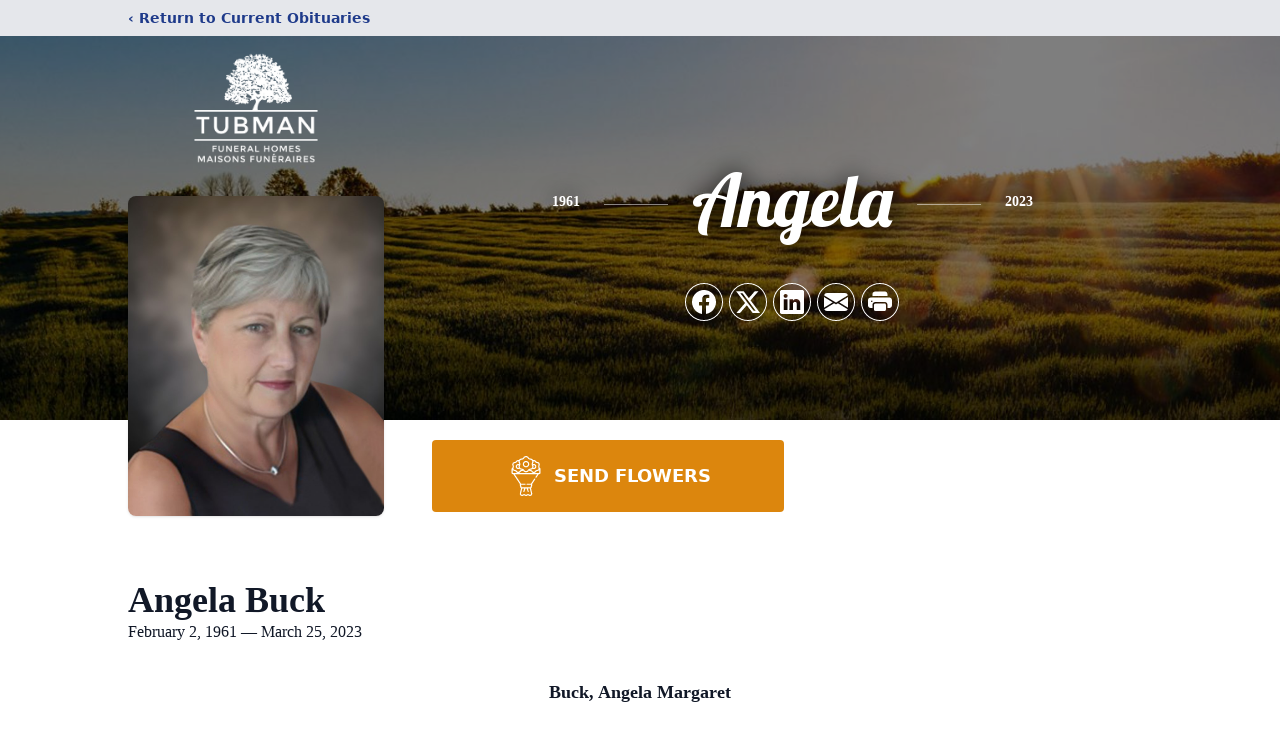

--- FILE ---
content_type: text/html; charset=utf-8
request_url: https://www.google.com/recaptcha/enterprise/anchor?ar=1&k=6Lc9DbMmAAAAAFEz_81yRrXXx_4xV28NqMOmIOkd&co=aHR0cHM6Ly93d3cudHVibWFuZnVuZXJhbGhvbWVzLmNvbTo0NDM.&hl=en&type=image&v=PoyoqOPhxBO7pBk68S4YbpHZ&theme=light&size=invisible&badge=bottomright&anchor-ms=20000&execute-ms=30000&cb=hvpj0gkooi6o
body_size: 48576
content:
<!DOCTYPE HTML><html dir="ltr" lang="en"><head><meta http-equiv="Content-Type" content="text/html; charset=UTF-8">
<meta http-equiv="X-UA-Compatible" content="IE=edge">
<title>reCAPTCHA</title>
<style type="text/css">
/* cyrillic-ext */
@font-face {
  font-family: 'Roboto';
  font-style: normal;
  font-weight: 400;
  font-stretch: 100%;
  src: url(//fonts.gstatic.com/s/roboto/v48/KFO7CnqEu92Fr1ME7kSn66aGLdTylUAMa3GUBHMdazTgWw.woff2) format('woff2');
  unicode-range: U+0460-052F, U+1C80-1C8A, U+20B4, U+2DE0-2DFF, U+A640-A69F, U+FE2E-FE2F;
}
/* cyrillic */
@font-face {
  font-family: 'Roboto';
  font-style: normal;
  font-weight: 400;
  font-stretch: 100%;
  src: url(//fonts.gstatic.com/s/roboto/v48/KFO7CnqEu92Fr1ME7kSn66aGLdTylUAMa3iUBHMdazTgWw.woff2) format('woff2');
  unicode-range: U+0301, U+0400-045F, U+0490-0491, U+04B0-04B1, U+2116;
}
/* greek-ext */
@font-face {
  font-family: 'Roboto';
  font-style: normal;
  font-weight: 400;
  font-stretch: 100%;
  src: url(//fonts.gstatic.com/s/roboto/v48/KFO7CnqEu92Fr1ME7kSn66aGLdTylUAMa3CUBHMdazTgWw.woff2) format('woff2');
  unicode-range: U+1F00-1FFF;
}
/* greek */
@font-face {
  font-family: 'Roboto';
  font-style: normal;
  font-weight: 400;
  font-stretch: 100%;
  src: url(//fonts.gstatic.com/s/roboto/v48/KFO7CnqEu92Fr1ME7kSn66aGLdTylUAMa3-UBHMdazTgWw.woff2) format('woff2');
  unicode-range: U+0370-0377, U+037A-037F, U+0384-038A, U+038C, U+038E-03A1, U+03A3-03FF;
}
/* math */
@font-face {
  font-family: 'Roboto';
  font-style: normal;
  font-weight: 400;
  font-stretch: 100%;
  src: url(//fonts.gstatic.com/s/roboto/v48/KFO7CnqEu92Fr1ME7kSn66aGLdTylUAMawCUBHMdazTgWw.woff2) format('woff2');
  unicode-range: U+0302-0303, U+0305, U+0307-0308, U+0310, U+0312, U+0315, U+031A, U+0326-0327, U+032C, U+032F-0330, U+0332-0333, U+0338, U+033A, U+0346, U+034D, U+0391-03A1, U+03A3-03A9, U+03B1-03C9, U+03D1, U+03D5-03D6, U+03F0-03F1, U+03F4-03F5, U+2016-2017, U+2034-2038, U+203C, U+2040, U+2043, U+2047, U+2050, U+2057, U+205F, U+2070-2071, U+2074-208E, U+2090-209C, U+20D0-20DC, U+20E1, U+20E5-20EF, U+2100-2112, U+2114-2115, U+2117-2121, U+2123-214F, U+2190, U+2192, U+2194-21AE, U+21B0-21E5, U+21F1-21F2, U+21F4-2211, U+2213-2214, U+2216-22FF, U+2308-230B, U+2310, U+2319, U+231C-2321, U+2336-237A, U+237C, U+2395, U+239B-23B7, U+23D0, U+23DC-23E1, U+2474-2475, U+25AF, U+25B3, U+25B7, U+25BD, U+25C1, U+25CA, U+25CC, U+25FB, U+266D-266F, U+27C0-27FF, U+2900-2AFF, U+2B0E-2B11, U+2B30-2B4C, U+2BFE, U+3030, U+FF5B, U+FF5D, U+1D400-1D7FF, U+1EE00-1EEFF;
}
/* symbols */
@font-face {
  font-family: 'Roboto';
  font-style: normal;
  font-weight: 400;
  font-stretch: 100%;
  src: url(//fonts.gstatic.com/s/roboto/v48/KFO7CnqEu92Fr1ME7kSn66aGLdTylUAMaxKUBHMdazTgWw.woff2) format('woff2');
  unicode-range: U+0001-000C, U+000E-001F, U+007F-009F, U+20DD-20E0, U+20E2-20E4, U+2150-218F, U+2190, U+2192, U+2194-2199, U+21AF, U+21E6-21F0, U+21F3, U+2218-2219, U+2299, U+22C4-22C6, U+2300-243F, U+2440-244A, U+2460-24FF, U+25A0-27BF, U+2800-28FF, U+2921-2922, U+2981, U+29BF, U+29EB, U+2B00-2BFF, U+4DC0-4DFF, U+FFF9-FFFB, U+10140-1018E, U+10190-1019C, U+101A0, U+101D0-101FD, U+102E0-102FB, U+10E60-10E7E, U+1D2C0-1D2D3, U+1D2E0-1D37F, U+1F000-1F0FF, U+1F100-1F1AD, U+1F1E6-1F1FF, U+1F30D-1F30F, U+1F315, U+1F31C, U+1F31E, U+1F320-1F32C, U+1F336, U+1F378, U+1F37D, U+1F382, U+1F393-1F39F, U+1F3A7-1F3A8, U+1F3AC-1F3AF, U+1F3C2, U+1F3C4-1F3C6, U+1F3CA-1F3CE, U+1F3D4-1F3E0, U+1F3ED, U+1F3F1-1F3F3, U+1F3F5-1F3F7, U+1F408, U+1F415, U+1F41F, U+1F426, U+1F43F, U+1F441-1F442, U+1F444, U+1F446-1F449, U+1F44C-1F44E, U+1F453, U+1F46A, U+1F47D, U+1F4A3, U+1F4B0, U+1F4B3, U+1F4B9, U+1F4BB, U+1F4BF, U+1F4C8-1F4CB, U+1F4D6, U+1F4DA, U+1F4DF, U+1F4E3-1F4E6, U+1F4EA-1F4ED, U+1F4F7, U+1F4F9-1F4FB, U+1F4FD-1F4FE, U+1F503, U+1F507-1F50B, U+1F50D, U+1F512-1F513, U+1F53E-1F54A, U+1F54F-1F5FA, U+1F610, U+1F650-1F67F, U+1F687, U+1F68D, U+1F691, U+1F694, U+1F698, U+1F6AD, U+1F6B2, U+1F6B9-1F6BA, U+1F6BC, U+1F6C6-1F6CF, U+1F6D3-1F6D7, U+1F6E0-1F6EA, U+1F6F0-1F6F3, U+1F6F7-1F6FC, U+1F700-1F7FF, U+1F800-1F80B, U+1F810-1F847, U+1F850-1F859, U+1F860-1F887, U+1F890-1F8AD, U+1F8B0-1F8BB, U+1F8C0-1F8C1, U+1F900-1F90B, U+1F93B, U+1F946, U+1F984, U+1F996, U+1F9E9, U+1FA00-1FA6F, U+1FA70-1FA7C, U+1FA80-1FA89, U+1FA8F-1FAC6, U+1FACE-1FADC, U+1FADF-1FAE9, U+1FAF0-1FAF8, U+1FB00-1FBFF;
}
/* vietnamese */
@font-face {
  font-family: 'Roboto';
  font-style: normal;
  font-weight: 400;
  font-stretch: 100%;
  src: url(//fonts.gstatic.com/s/roboto/v48/KFO7CnqEu92Fr1ME7kSn66aGLdTylUAMa3OUBHMdazTgWw.woff2) format('woff2');
  unicode-range: U+0102-0103, U+0110-0111, U+0128-0129, U+0168-0169, U+01A0-01A1, U+01AF-01B0, U+0300-0301, U+0303-0304, U+0308-0309, U+0323, U+0329, U+1EA0-1EF9, U+20AB;
}
/* latin-ext */
@font-face {
  font-family: 'Roboto';
  font-style: normal;
  font-weight: 400;
  font-stretch: 100%;
  src: url(//fonts.gstatic.com/s/roboto/v48/KFO7CnqEu92Fr1ME7kSn66aGLdTylUAMa3KUBHMdazTgWw.woff2) format('woff2');
  unicode-range: U+0100-02BA, U+02BD-02C5, U+02C7-02CC, U+02CE-02D7, U+02DD-02FF, U+0304, U+0308, U+0329, U+1D00-1DBF, U+1E00-1E9F, U+1EF2-1EFF, U+2020, U+20A0-20AB, U+20AD-20C0, U+2113, U+2C60-2C7F, U+A720-A7FF;
}
/* latin */
@font-face {
  font-family: 'Roboto';
  font-style: normal;
  font-weight: 400;
  font-stretch: 100%;
  src: url(//fonts.gstatic.com/s/roboto/v48/KFO7CnqEu92Fr1ME7kSn66aGLdTylUAMa3yUBHMdazQ.woff2) format('woff2');
  unicode-range: U+0000-00FF, U+0131, U+0152-0153, U+02BB-02BC, U+02C6, U+02DA, U+02DC, U+0304, U+0308, U+0329, U+2000-206F, U+20AC, U+2122, U+2191, U+2193, U+2212, U+2215, U+FEFF, U+FFFD;
}
/* cyrillic-ext */
@font-face {
  font-family: 'Roboto';
  font-style: normal;
  font-weight: 500;
  font-stretch: 100%;
  src: url(//fonts.gstatic.com/s/roboto/v48/KFO7CnqEu92Fr1ME7kSn66aGLdTylUAMa3GUBHMdazTgWw.woff2) format('woff2');
  unicode-range: U+0460-052F, U+1C80-1C8A, U+20B4, U+2DE0-2DFF, U+A640-A69F, U+FE2E-FE2F;
}
/* cyrillic */
@font-face {
  font-family: 'Roboto';
  font-style: normal;
  font-weight: 500;
  font-stretch: 100%;
  src: url(//fonts.gstatic.com/s/roboto/v48/KFO7CnqEu92Fr1ME7kSn66aGLdTylUAMa3iUBHMdazTgWw.woff2) format('woff2');
  unicode-range: U+0301, U+0400-045F, U+0490-0491, U+04B0-04B1, U+2116;
}
/* greek-ext */
@font-face {
  font-family: 'Roboto';
  font-style: normal;
  font-weight: 500;
  font-stretch: 100%;
  src: url(//fonts.gstatic.com/s/roboto/v48/KFO7CnqEu92Fr1ME7kSn66aGLdTylUAMa3CUBHMdazTgWw.woff2) format('woff2');
  unicode-range: U+1F00-1FFF;
}
/* greek */
@font-face {
  font-family: 'Roboto';
  font-style: normal;
  font-weight: 500;
  font-stretch: 100%;
  src: url(//fonts.gstatic.com/s/roboto/v48/KFO7CnqEu92Fr1ME7kSn66aGLdTylUAMa3-UBHMdazTgWw.woff2) format('woff2');
  unicode-range: U+0370-0377, U+037A-037F, U+0384-038A, U+038C, U+038E-03A1, U+03A3-03FF;
}
/* math */
@font-face {
  font-family: 'Roboto';
  font-style: normal;
  font-weight: 500;
  font-stretch: 100%;
  src: url(//fonts.gstatic.com/s/roboto/v48/KFO7CnqEu92Fr1ME7kSn66aGLdTylUAMawCUBHMdazTgWw.woff2) format('woff2');
  unicode-range: U+0302-0303, U+0305, U+0307-0308, U+0310, U+0312, U+0315, U+031A, U+0326-0327, U+032C, U+032F-0330, U+0332-0333, U+0338, U+033A, U+0346, U+034D, U+0391-03A1, U+03A3-03A9, U+03B1-03C9, U+03D1, U+03D5-03D6, U+03F0-03F1, U+03F4-03F5, U+2016-2017, U+2034-2038, U+203C, U+2040, U+2043, U+2047, U+2050, U+2057, U+205F, U+2070-2071, U+2074-208E, U+2090-209C, U+20D0-20DC, U+20E1, U+20E5-20EF, U+2100-2112, U+2114-2115, U+2117-2121, U+2123-214F, U+2190, U+2192, U+2194-21AE, U+21B0-21E5, U+21F1-21F2, U+21F4-2211, U+2213-2214, U+2216-22FF, U+2308-230B, U+2310, U+2319, U+231C-2321, U+2336-237A, U+237C, U+2395, U+239B-23B7, U+23D0, U+23DC-23E1, U+2474-2475, U+25AF, U+25B3, U+25B7, U+25BD, U+25C1, U+25CA, U+25CC, U+25FB, U+266D-266F, U+27C0-27FF, U+2900-2AFF, U+2B0E-2B11, U+2B30-2B4C, U+2BFE, U+3030, U+FF5B, U+FF5D, U+1D400-1D7FF, U+1EE00-1EEFF;
}
/* symbols */
@font-face {
  font-family: 'Roboto';
  font-style: normal;
  font-weight: 500;
  font-stretch: 100%;
  src: url(//fonts.gstatic.com/s/roboto/v48/KFO7CnqEu92Fr1ME7kSn66aGLdTylUAMaxKUBHMdazTgWw.woff2) format('woff2');
  unicode-range: U+0001-000C, U+000E-001F, U+007F-009F, U+20DD-20E0, U+20E2-20E4, U+2150-218F, U+2190, U+2192, U+2194-2199, U+21AF, U+21E6-21F0, U+21F3, U+2218-2219, U+2299, U+22C4-22C6, U+2300-243F, U+2440-244A, U+2460-24FF, U+25A0-27BF, U+2800-28FF, U+2921-2922, U+2981, U+29BF, U+29EB, U+2B00-2BFF, U+4DC0-4DFF, U+FFF9-FFFB, U+10140-1018E, U+10190-1019C, U+101A0, U+101D0-101FD, U+102E0-102FB, U+10E60-10E7E, U+1D2C0-1D2D3, U+1D2E0-1D37F, U+1F000-1F0FF, U+1F100-1F1AD, U+1F1E6-1F1FF, U+1F30D-1F30F, U+1F315, U+1F31C, U+1F31E, U+1F320-1F32C, U+1F336, U+1F378, U+1F37D, U+1F382, U+1F393-1F39F, U+1F3A7-1F3A8, U+1F3AC-1F3AF, U+1F3C2, U+1F3C4-1F3C6, U+1F3CA-1F3CE, U+1F3D4-1F3E0, U+1F3ED, U+1F3F1-1F3F3, U+1F3F5-1F3F7, U+1F408, U+1F415, U+1F41F, U+1F426, U+1F43F, U+1F441-1F442, U+1F444, U+1F446-1F449, U+1F44C-1F44E, U+1F453, U+1F46A, U+1F47D, U+1F4A3, U+1F4B0, U+1F4B3, U+1F4B9, U+1F4BB, U+1F4BF, U+1F4C8-1F4CB, U+1F4D6, U+1F4DA, U+1F4DF, U+1F4E3-1F4E6, U+1F4EA-1F4ED, U+1F4F7, U+1F4F9-1F4FB, U+1F4FD-1F4FE, U+1F503, U+1F507-1F50B, U+1F50D, U+1F512-1F513, U+1F53E-1F54A, U+1F54F-1F5FA, U+1F610, U+1F650-1F67F, U+1F687, U+1F68D, U+1F691, U+1F694, U+1F698, U+1F6AD, U+1F6B2, U+1F6B9-1F6BA, U+1F6BC, U+1F6C6-1F6CF, U+1F6D3-1F6D7, U+1F6E0-1F6EA, U+1F6F0-1F6F3, U+1F6F7-1F6FC, U+1F700-1F7FF, U+1F800-1F80B, U+1F810-1F847, U+1F850-1F859, U+1F860-1F887, U+1F890-1F8AD, U+1F8B0-1F8BB, U+1F8C0-1F8C1, U+1F900-1F90B, U+1F93B, U+1F946, U+1F984, U+1F996, U+1F9E9, U+1FA00-1FA6F, U+1FA70-1FA7C, U+1FA80-1FA89, U+1FA8F-1FAC6, U+1FACE-1FADC, U+1FADF-1FAE9, U+1FAF0-1FAF8, U+1FB00-1FBFF;
}
/* vietnamese */
@font-face {
  font-family: 'Roboto';
  font-style: normal;
  font-weight: 500;
  font-stretch: 100%;
  src: url(//fonts.gstatic.com/s/roboto/v48/KFO7CnqEu92Fr1ME7kSn66aGLdTylUAMa3OUBHMdazTgWw.woff2) format('woff2');
  unicode-range: U+0102-0103, U+0110-0111, U+0128-0129, U+0168-0169, U+01A0-01A1, U+01AF-01B0, U+0300-0301, U+0303-0304, U+0308-0309, U+0323, U+0329, U+1EA0-1EF9, U+20AB;
}
/* latin-ext */
@font-face {
  font-family: 'Roboto';
  font-style: normal;
  font-weight: 500;
  font-stretch: 100%;
  src: url(//fonts.gstatic.com/s/roboto/v48/KFO7CnqEu92Fr1ME7kSn66aGLdTylUAMa3KUBHMdazTgWw.woff2) format('woff2');
  unicode-range: U+0100-02BA, U+02BD-02C5, U+02C7-02CC, U+02CE-02D7, U+02DD-02FF, U+0304, U+0308, U+0329, U+1D00-1DBF, U+1E00-1E9F, U+1EF2-1EFF, U+2020, U+20A0-20AB, U+20AD-20C0, U+2113, U+2C60-2C7F, U+A720-A7FF;
}
/* latin */
@font-face {
  font-family: 'Roboto';
  font-style: normal;
  font-weight: 500;
  font-stretch: 100%;
  src: url(//fonts.gstatic.com/s/roboto/v48/KFO7CnqEu92Fr1ME7kSn66aGLdTylUAMa3yUBHMdazQ.woff2) format('woff2');
  unicode-range: U+0000-00FF, U+0131, U+0152-0153, U+02BB-02BC, U+02C6, U+02DA, U+02DC, U+0304, U+0308, U+0329, U+2000-206F, U+20AC, U+2122, U+2191, U+2193, U+2212, U+2215, U+FEFF, U+FFFD;
}
/* cyrillic-ext */
@font-face {
  font-family: 'Roboto';
  font-style: normal;
  font-weight: 900;
  font-stretch: 100%;
  src: url(//fonts.gstatic.com/s/roboto/v48/KFO7CnqEu92Fr1ME7kSn66aGLdTylUAMa3GUBHMdazTgWw.woff2) format('woff2');
  unicode-range: U+0460-052F, U+1C80-1C8A, U+20B4, U+2DE0-2DFF, U+A640-A69F, U+FE2E-FE2F;
}
/* cyrillic */
@font-face {
  font-family: 'Roboto';
  font-style: normal;
  font-weight: 900;
  font-stretch: 100%;
  src: url(//fonts.gstatic.com/s/roboto/v48/KFO7CnqEu92Fr1ME7kSn66aGLdTylUAMa3iUBHMdazTgWw.woff2) format('woff2');
  unicode-range: U+0301, U+0400-045F, U+0490-0491, U+04B0-04B1, U+2116;
}
/* greek-ext */
@font-face {
  font-family: 'Roboto';
  font-style: normal;
  font-weight: 900;
  font-stretch: 100%;
  src: url(//fonts.gstatic.com/s/roboto/v48/KFO7CnqEu92Fr1ME7kSn66aGLdTylUAMa3CUBHMdazTgWw.woff2) format('woff2');
  unicode-range: U+1F00-1FFF;
}
/* greek */
@font-face {
  font-family: 'Roboto';
  font-style: normal;
  font-weight: 900;
  font-stretch: 100%;
  src: url(//fonts.gstatic.com/s/roboto/v48/KFO7CnqEu92Fr1ME7kSn66aGLdTylUAMa3-UBHMdazTgWw.woff2) format('woff2');
  unicode-range: U+0370-0377, U+037A-037F, U+0384-038A, U+038C, U+038E-03A1, U+03A3-03FF;
}
/* math */
@font-face {
  font-family: 'Roboto';
  font-style: normal;
  font-weight: 900;
  font-stretch: 100%;
  src: url(//fonts.gstatic.com/s/roboto/v48/KFO7CnqEu92Fr1ME7kSn66aGLdTylUAMawCUBHMdazTgWw.woff2) format('woff2');
  unicode-range: U+0302-0303, U+0305, U+0307-0308, U+0310, U+0312, U+0315, U+031A, U+0326-0327, U+032C, U+032F-0330, U+0332-0333, U+0338, U+033A, U+0346, U+034D, U+0391-03A1, U+03A3-03A9, U+03B1-03C9, U+03D1, U+03D5-03D6, U+03F0-03F1, U+03F4-03F5, U+2016-2017, U+2034-2038, U+203C, U+2040, U+2043, U+2047, U+2050, U+2057, U+205F, U+2070-2071, U+2074-208E, U+2090-209C, U+20D0-20DC, U+20E1, U+20E5-20EF, U+2100-2112, U+2114-2115, U+2117-2121, U+2123-214F, U+2190, U+2192, U+2194-21AE, U+21B0-21E5, U+21F1-21F2, U+21F4-2211, U+2213-2214, U+2216-22FF, U+2308-230B, U+2310, U+2319, U+231C-2321, U+2336-237A, U+237C, U+2395, U+239B-23B7, U+23D0, U+23DC-23E1, U+2474-2475, U+25AF, U+25B3, U+25B7, U+25BD, U+25C1, U+25CA, U+25CC, U+25FB, U+266D-266F, U+27C0-27FF, U+2900-2AFF, U+2B0E-2B11, U+2B30-2B4C, U+2BFE, U+3030, U+FF5B, U+FF5D, U+1D400-1D7FF, U+1EE00-1EEFF;
}
/* symbols */
@font-face {
  font-family: 'Roboto';
  font-style: normal;
  font-weight: 900;
  font-stretch: 100%;
  src: url(//fonts.gstatic.com/s/roboto/v48/KFO7CnqEu92Fr1ME7kSn66aGLdTylUAMaxKUBHMdazTgWw.woff2) format('woff2');
  unicode-range: U+0001-000C, U+000E-001F, U+007F-009F, U+20DD-20E0, U+20E2-20E4, U+2150-218F, U+2190, U+2192, U+2194-2199, U+21AF, U+21E6-21F0, U+21F3, U+2218-2219, U+2299, U+22C4-22C6, U+2300-243F, U+2440-244A, U+2460-24FF, U+25A0-27BF, U+2800-28FF, U+2921-2922, U+2981, U+29BF, U+29EB, U+2B00-2BFF, U+4DC0-4DFF, U+FFF9-FFFB, U+10140-1018E, U+10190-1019C, U+101A0, U+101D0-101FD, U+102E0-102FB, U+10E60-10E7E, U+1D2C0-1D2D3, U+1D2E0-1D37F, U+1F000-1F0FF, U+1F100-1F1AD, U+1F1E6-1F1FF, U+1F30D-1F30F, U+1F315, U+1F31C, U+1F31E, U+1F320-1F32C, U+1F336, U+1F378, U+1F37D, U+1F382, U+1F393-1F39F, U+1F3A7-1F3A8, U+1F3AC-1F3AF, U+1F3C2, U+1F3C4-1F3C6, U+1F3CA-1F3CE, U+1F3D4-1F3E0, U+1F3ED, U+1F3F1-1F3F3, U+1F3F5-1F3F7, U+1F408, U+1F415, U+1F41F, U+1F426, U+1F43F, U+1F441-1F442, U+1F444, U+1F446-1F449, U+1F44C-1F44E, U+1F453, U+1F46A, U+1F47D, U+1F4A3, U+1F4B0, U+1F4B3, U+1F4B9, U+1F4BB, U+1F4BF, U+1F4C8-1F4CB, U+1F4D6, U+1F4DA, U+1F4DF, U+1F4E3-1F4E6, U+1F4EA-1F4ED, U+1F4F7, U+1F4F9-1F4FB, U+1F4FD-1F4FE, U+1F503, U+1F507-1F50B, U+1F50D, U+1F512-1F513, U+1F53E-1F54A, U+1F54F-1F5FA, U+1F610, U+1F650-1F67F, U+1F687, U+1F68D, U+1F691, U+1F694, U+1F698, U+1F6AD, U+1F6B2, U+1F6B9-1F6BA, U+1F6BC, U+1F6C6-1F6CF, U+1F6D3-1F6D7, U+1F6E0-1F6EA, U+1F6F0-1F6F3, U+1F6F7-1F6FC, U+1F700-1F7FF, U+1F800-1F80B, U+1F810-1F847, U+1F850-1F859, U+1F860-1F887, U+1F890-1F8AD, U+1F8B0-1F8BB, U+1F8C0-1F8C1, U+1F900-1F90B, U+1F93B, U+1F946, U+1F984, U+1F996, U+1F9E9, U+1FA00-1FA6F, U+1FA70-1FA7C, U+1FA80-1FA89, U+1FA8F-1FAC6, U+1FACE-1FADC, U+1FADF-1FAE9, U+1FAF0-1FAF8, U+1FB00-1FBFF;
}
/* vietnamese */
@font-face {
  font-family: 'Roboto';
  font-style: normal;
  font-weight: 900;
  font-stretch: 100%;
  src: url(//fonts.gstatic.com/s/roboto/v48/KFO7CnqEu92Fr1ME7kSn66aGLdTylUAMa3OUBHMdazTgWw.woff2) format('woff2');
  unicode-range: U+0102-0103, U+0110-0111, U+0128-0129, U+0168-0169, U+01A0-01A1, U+01AF-01B0, U+0300-0301, U+0303-0304, U+0308-0309, U+0323, U+0329, U+1EA0-1EF9, U+20AB;
}
/* latin-ext */
@font-face {
  font-family: 'Roboto';
  font-style: normal;
  font-weight: 900;
  font-stretch: 100%;
  src: url(//fonts.gstatic.com/s/roboto/v48/KFO7CnqEu92Fr1ME7kSn66aGLdTylUAMa3KUBHMdazTgWw.woff2) format('woff2');
  unicode-range: U+0100-02BA, U+02BD-02C5, U+02C7-02CC, U+02CE-02D7, U+02DD-02FF, U+0304, U+0308, U+0329, U+1D00-1DBF, U+1E00-1E9F, U+1EF2-1EFF, U+2020, U+20A0-20AB, U+20AD-20C0, U+2113, U+2C60-2C7F, U+A720-A7FF;
}
/* latin */
@font-face {
  font-family: 'Roboto';
  font-style: normal;
  font-weight: 900;
  font-stretch: 100%;
  src: url(//fonts.gstatic.com/s/roboto/v48/KFO7CnqEu92Fr1ME7kSn66aGLdTylUAMa3yUBHMdazQ.woff2) format('woff2');
  unicode-range: U+0000-00FF, U+0131, U+0152-0153, U+02BB-02BC, U+02C6, U+02DA, U+02DC, U+0304, U+0308, U+0329, U+2000-206F, U+20AC, U+2122, U+2191, U+2193, U+2212, U+2215, U+FEFF, U+FFFD;
}

</style>
<link rel="stylesheet" type="text/css" href="https://www.gstatic.com/recaptcha/releases/PoyoqOPhxBO7pBk68S4YbpHZ/styles__ltr.css">
<script nonce="Ikkb0WA1lGVPtYPo_wV8Ng" type="text/javascript">window['__recaptcha_api'] = 'https://www.google.com/recaptcha/enterprise/';</script>
<script type="text/javascript" src="https://www.gstatic.com/recaptcha/releases/PoyoqOPhxBO7pBk68S4YbpHZ/recaptcha__en.js" nonce="Ikkb0WA1lGVPtYPo_wV8Ng">
      
    </script></head>
<body><div id="rc-anchor-alert" class="rc-anchor-alert"></div>
<input type="hidden" id="recaptcha-token" value="[base64]">
<script type="text/javascript" nonce="Ikkb0WA1lGVPtYPo_wV8Ng">
      recaptcha.anchor.Main.init("[\x22ainput\x22,[\x22bgdata\x22,\x22\x22,\[base64]/[base64]/[base64]/[base64]/[base64]/[base64]/[base64]/[base64]/[base64]/[base64]\\u003d\x22,\[base64]\\u003d\x22,\[base64]/DumAFwobDmH1iw5tSwoPCsHvDng19FWjDmMOwWG7DqGcdw43DvCzCmcOTYcK9LQpCw4rDgkLCsU9AwrfCg8O/NsODLsONwpbDr8OKUlFNDULCt8OnFCXDq8KRLsK+S8KadQnCuFBIwrbDgC/CuHDDojQ/wqfDk8KUwq/Dhl5YY8Omw6wvFxIfwotxw4g0D8ORw703woMCFG9xwphtesKQw7/DjMODw6YVEsOKw7vDsMOOwqotIAHCs8KracKLcj/[base64]/CqUd0OGPCucKUelpIw6LCpMKoUlFgRMKvUGHDo8KYXGvDu8Knw6x1H2dHHsOpLcKNHC1DL1bDuG7Cgioaw5XDkMKBwotGSw7CimxCGsKzw67CrzzCm1LCmsKJQ8KWwqoRLcKDJ3xrw4h/DsOgKQNqwrvDv3Q+dnZGw7/Dm2Y+wowHw7MAdFEmTsKvw51jw51idMKHw4YRPsKpHMKzFD7DsMOSRR1Sw6nCoMOzYA8+IyzDucOTw457BQw7w4oewovDusK/e8O1w48rw4XDuGPDl8Knwr7DjcOhVMOkdMOjw4zDu8KZVsK1YMK4wrTDjA/DjHnCo39VDSfDq8O1wqnDng/CoMOJwoJsw7vCiUIIw6DDpAcaRMKlc0bDjVrDnx/DlCbCm8KGw7c+TcKNd8O4HcKbB8ObwovCqMKFw4xKw51Bw55oXUzCn0fDsMKyTsOjw68Lw7zDin7DtMOEKUcPFsOyKMK8AWTChsOQNRgqHMOXwph8Nk3DrnlHwrcqJcK/[base64]/CksOBw4gKesO6cgoOw682ak/DoMOuw7gEQcK0f3tnw4/ClUVUYEFRLsOowpDCsHZBw6UKU8KTI8OBwovDukTDiBjCrMOXYsOdUBvCksKcwojCj1QiwoJJw5sbNMO2w4Y8bU3Cj34UYgtkdsKpwpDChwNOcXQfwprCm8KPVcOxwpDCv1fDq23CgsOxwqYYbw5fw4gINMK4KcOFw5rDtwkCScKEwqt/[base64]/Cry7Ds1/DgMKewqJxan/CkMOpdwhWw7M/wq0ww7LDhsK4VR1TwqfCrsKrw4ATTH3Dv8Ktw5/CnFpDw6TDksK6OwsycMOPNcKyw7TDrmnClcOawp/CpsKAKMOiXsOmFcOKw7HDtHjDmjYHw4jClhwXJR0sw6MuNk96wo/DiBjCqsKAVsO/[base64]/w4fDhSrDvcK+SD7DhjJIw6QBZcKZwrXDssOnA8O0wrDCjsKBLUPCkGnDgRvCkmXDjiwKw6YubMOSZsK+w6QOccKTwrPCj8Kdw5o+J2nDkMOCNkJjKcO/WMOPfQ3CvETCmcO6w6EBGmDCkCdxwqAiOcOVdF9LwrPCh8OdCcKCwp7CrylyJcKPVlg1e8KVXBbDvcK1QlzDr8Kmw7VoecKdw4PDm8O5E2ghWxXDv1A7Y8KXRiTCqsO8wpnCsMOiP8KGw6I8T8K7XsK/V0UpKhXDmjNsw5UHwp3Dj8O2L8ORQcOCd0RYQBbCgxgLwobCt0nDhHpwW2xtw4lkWcKiw6wHXAXCjcO/QMKwQcOpLsKOWFtOfR/DkVHDvcOgUMK/ecO6w4fCljzCs8K1bAQWKkjCocKvX1YKNEw+P8OWw6XDkhPCvhXDiR52wqsYwrjCkQPCm2phJMKpwqvDgF3CpcOHbhnCrDBewrnDgcOfwqt4woQqVcONwqLDvMORfU19Zg/[base64]/[base64]/DSIPesKNwp1BPcKdbSjCmUs0w6Iswp/DssOyw7TCkCjCu8KzY8OiwpjChcKXJQ7CrcKOw5vCkV/CmyY/w7LDqFxcw7N5PAHCjcKcw4bDmmfChDbChMKywrtpw5k4w5A7wowGwqbDuTwCDcOLScOKw6LCuC52w6pmwrEUIMO/w6vCjzPCn8K9PsOWVcK3wrHDn3zDhQ4ZwrLCmcOtw5gYwoI8wqnDscOLRF/[base64]/w4gJGMKJWytEUwHDnsK9OTPCmsORw6cywpRww7LDtMOtw7gpaMOww6EYYBvDtMKaw5MZwowIWsOIwqd/[base64]/DpjjDtTMUw64yH17DhsKEw7bDvMOebGrDjgfDhMK3w6jDny9IW8Kywptcw5/[base64]/wr3DilMPwq9qw5XDmMKIwrrCvh85w4VMw7NPwoXDuF5+w6wZCw4swrAUMMO6w6LDjX8Dw7kaBMO8wonCoMOPwqfCoSJeQWcVNBbCgMKweQbCqSxaWsKhLcO+wr1vw5bDmMOOWWdEVsOdWMOwScO/w4INwrDDvMO+G8K3MMKiw5xsWSMww5s+wpw0eiUTP1LCqMKTM07DlsKjwpTCsBfDoMKmwovDuksmWwQZwpHDvcO3THgZw6VePSM4HxPDrxA+wqPDssOtAmwiWHMjw4vCjyzDnzDCo8KQworDvioOw71Ew50XAcOdw4vDliJPw6IzWVxMw6UEF8OzHA/DrykDw5E6wqHDjX5IJCNFwpcIUcOhHHRGLMK8c8KIEH5mw6PDm8KzwrdQAHXCkR/CkRTDtHNqTwjCpzTCj8KtAsKawpw4RhxOw5AcGgTCjS1TQiZKDAV0IyspwqZtw7Zyw7w8K8KALcO/c0/Cig9PPTHCgcOAworDksOxwpZ5dsOXEGTCt3XDqB9TwqJ4W8OzFANvw7JCwr/DusOgwpp2c1Uiw7Edb1vDmcKcdzAJZnhFYEh5bx5dwqIwwqbDvAs/[base64]/CnG4VOUEYKsOZVAPDhwDCkGcKfBodf8Oawp/DusOjZsKWw5wzFMKXNsKhwqI3wpALP8Kqw70Vw53CqVZ2AmYewoTDrmnDl8KcZn3CjsKww6IVwr3CplzDmAICw6QxKMKtwoAgwpUEDm7CtcKuw7J0wqfDsj7CnVFyGXzDu8OnMFsJwocnwopnbiXDog3Dj8K/w5sPw5DDrGk7w44IwoxEOX/[base64]/DnsOfS0QNw7nDjcO1w7cGwr3DqEbCpFTCpjrDnCIxZybCpMKrw717NMKYGipSw7FQw5MfwqjDuCFTA8KHw6nDiMKrw6TDgMKaJcK+H8OBGsOcRcO7A8KLw7nClsOsbsOcajBwwrvClcOiE8KLS8KmTifDlEjCncK5wq/CksOPY3wKwrHDjsO5w7pxw7fCt8K9woLDlcKbf0vCkW/[base64]/Co1kXbi5ew5wfwoxkwpkQwrnDgGDDisOXw45TcsKXGX/DlRYRwr7Ck8OqZHh9V8OQIcKeTGDDvMKhFgxPwopnEsK4MsKZJlV/LMOPw6DDpGJcwoQNwo/CikfCnxTCtj8KOGPCpcOWwo/CmMKVbBvCgcO3ShcoF35hw7vCgMKoacKBbjHCvsOGMCVoXCxYw7k7ccORwrbCvsOXwoRrfcOBPHI0wpTCnCl3TMKyw7zCnFl7fBpHwqjDjcKaB8K2w6zCsRlUSsKERw/DtBLCvlBbw6oTDcOQdsO4w6DDuh/DqlYVMMOmwq97RMO8w6HCvsK0woh4J0EywozCssOqZwxQagDCi1Ajd8OcV8KsN1hiw6vDvBnDosKpc8OwQ8K+O8OKUcKjGMO0w7l5wpB6ZDDDswsVGHbDlSfDgj4KwqkeJTVxcWQfcS/CkMKJdsO/OcKCwpjDkTzCvjzDtsKcw5rDjCkawpfDncK/w6AbAsKuQsO6wqnCnBXCqijDuD8SQsKFRknDqzJvAcKVw4lDwqlQRcKNPSsmw6/DhCJvTl8tw4XDqsOEAD3CtcKIw5rCj8ODw4s9BllhwovCh8K9w5pGBMKDw7/CtsKrKcK5w5HDpcK4wqvCkUgwNMKZwotfw6N1EcKmwobCgMKlPyrDhcOCUjvCo8KyAyjCtcKIwofCqVDDmDDCqcOFwqlGw7nCgcOWJGLDnRbCr3nDj8OVwofCiTfDnWYUw4YYB8O9G8OSw4PDvn/DiE7Dvh7DujJ0GnUVwqxcwqvCuQV0bsOEK8O/[base64]/w6QdS8Oswr7CmyHDrcOKw4DDjTPCgMO2WWrDg1bDphfCuxxNPsK3bcOoeMOQXMKGw5N1TcKzf1BgwphiY8KBw4HDkRADGj5Jd0UPw6vDvsK0w54BdsOzHBIrchJSV8KfBW14Bj5dCyRNwqQ1W8O7w4cjwqbCucO5wqZ/IQIPO8KDw6xlw7nDs8OOacKhZsO7w4zDl8K4IXxfwoLCtcKGDcKiRcKcw6/CoMO8w4xDc1UHLcO0YSQtGnA+wrjCksKxfRZZWGMUA8KdwrNmw5FOw6ADwrcnw4LCl04NBcONw6wJccOXwq7DqwsYw67Dj0/[base64]/DpMKZwpIsw5HCv3zCsjQHJF7CpMKzUEPDucK+IGzCqsKdTX/[base64]/wqVdERXDrcK7bsKzwqIRZ8KvVWbDkkbCkcOlwrzCpcKew6FGPcKiS8KWwonDtcKfw5A+w5PDvSbCmsKiwroMSg5lBz1VwqLCgMKBNsOgWcKkOzbCoz3CkMKQwqIpwpMeA8OQXxZtw43CjMKsXlwYaj/CqcOEFF/Dt2FWJ8OcAMKHcic+w5nDh8Onw6rCuRUKY8KlwpDCscKTw6EKw4lqw6NRw6HDjcOPeMOTOsOzw5wVwoA3XsKHKHQ3wovCnhUlw5XDtBwcwq/[base64]/Do07CvGMHwojDusK+w4/CrsO5AcOJw5DDusK/wq4sP8K4bGh/w6jCiMOswp/Ctm1NKAEhWMKVfH3CgcKnUS/DjcKYw4TDkMKcwp/ChsO1ScOyw7jDncKgScKUXsKCwqMpFxPCgz1NLsKEw57DiMO0e8OpRMOcw40lCl/CgU3DnS9sDRU1Vnt2I384wqE/w5MVwr7ChsKbD8Kfw4rDnXV1A18OccK0Sw3DjcKsw5LDusKUa1PDm8O2IlrDs8KARF7Drj92wq7DsXMiwpbDvStdCijDhcOkRl8rShNXwr/[base64]/DgDzCoMOzUMKsw5FLwr/DlE1VSWjDiS3CkmhVWnlrwq/DhHzChsK5CgPCnsO4QsOES8O/XHnCisO5worDp8K2JQTCplrDtnE4w4vCjcKNw7zCqsOiwodYblvCtcKGwpkuLMOIwqXCkgvDgsO1w4fDl2IvFMOmwrFlUsK/[base64]/CgCRFw5ZfE8KBbMKiNMKJQ8OBdwbCnMOMwqI8cQjDtV8/w4PCni0gw6weZiRXw7hzwoZ1w47Cu8Ofe8KyRW0rw5obB8Kvw5rCmMOjNlvCtH8jw5k8w4DDnMOaHnbDh8OtcFrDnsK3wrzCtsOTw5/CssKeYcOzKF7Cj8ONDsK5wq4/RwDDjsK0wpQmY8KawobDgAMORMOifMKIwr/CqcOIJyHCrcK/JcKqw7fCjQ3CkAHCrsOxEw4QwoDDuMONVhUUw51zwo4mEsOdwrNJPMOSwobDrDDCtAU9HcKCw5fCrCYVw5DCoT5+w7tFw7M5w5EeMnrDswPChgDDucOyfsOrO8Kiw5vDkcKNwpkswq/[base64]/Cp8K5w6XCvcO1Z8OTwoLDgcK/EyfCusKYEMONwoddEh8CFMOzw6F4O8OSwpLCvzLDo8KQXQbDumHDu8K6I8KXw5TDgMOxw6Qww4s9w60Kw4Atw4HDnVtmw77DgcOXSUZXw5oTwrxlw5Edw5EGQcKKwpfCpmB0G8KWBsOzw6/DjsKzFzTCpVzCucOqRcKaRlvCq8O6wprDn8O2eFLDpGkvwrwNw63CmX59wo0+axnDkcORXcOrw5nCgQQyw74AIjrCjCPCvQ0DJMKjBjbDqRPDm2LDrMKnc8KGcWvDmcOQWicIbMOWQ0/CqMOYR8Oqa8K/[base64]/DvMOKwoXCpcONwopqwrvDocK4bWrCkmTDkXF5EMOXA8ObRmojIlXCiHE6wqBtwqfDlFUBwqE6wohiBDvCrcKNwpXDm8OmdcOOKcOISGPDpnzCiGnCm8OSMWbCnMOFMwsgw4bCpXLCt8Oywr7DgTPCkH0owqxaaMKZRX8Ewq58EB/ChMKvw4FiwowxYXPDpFtmw44bwpjDq3DDiMKow4BVGh/DrQvCuMKiDsKRw7F3w79HIsOsw6HCnVvDqwbDisOvZMOOFGrDszETCsOnETUYw6DClMOxRR7DqsKbw6ROWTXDpMKzw6bDp8O9w4RTFG7CuiHCvcKGFBV1E8OuPcK7w4XCpsKvEFIiwoA0w63CiMOQUMK/[base64]/Cun3Ch03DgMKLwoxRGcOcQ8Kuw7xpHA/CrkcuccKswrUjwoXDlnrDlmHDrsOQwpPCiFHCqMKrwp7DqsKjS3RvE8KDwojCl8OZS2zDtlfCoMKbeyTCt8O7esO1wqXDiFfDlsOvw7LCkxR6woAjw4LCi8Oewp/CgEdxIx/DuFnDr8KoC8KGHChZfigucsK+wqNEwr7Cq103w4hzwrBWMkZRw6cyFyfCkmbDszJIwptxwq/ChcKLe8KBDSRewpbCo8OPFzgiw7s8w5xvISLDtsOYw5VJG8O5woPDvWR8L8OZwpjDuEwXwoxQCMOdcErCjDbCv8OTw4VAw7nCtcO5wpbCo8KfWkjDosKow64ZGsOPw6HDiVwSw4AOFwN/wqEaw4jCn8Oscitlw5BywqbCm8K/OsKBw5Qhw6kJK8KuwokRwrPDtxlcBhhGwp09w5LDs8K5wqjCtXJ2wqtEw6XDp1PDucOiwpwZEsKREiTDlTEmam3DgsO6JcOrw61fWizCpToScMOrwq/CpMK9w5nCgcK1woTCqMOYBhzDocKNXsKawo7CowNnJcOFw4PCgcKHwqvCoFnCo8OdDRB8TcOqMsO9fw5sdMOiBw3Cr8K8DU4zw7kdcGF7woXCmsKMw6/CscOxYzp6w7gpwok+w4bDty0swpIiwpLCv8OzZsK3w5HCrVTCicO2NDNVJ8K5w7fCpCIoNgrDskTDnilkwqzDnMKARBLCphgrCsOVwqDDrmrDsMOcwoVzw79EKBkTJGJjw6LCgsKJwpB8HnjDqRDDkcO2wrDDoBDDrsKyCTDDlMKRGcKMUMOmwpjCp1DCmsK6w4/Crg3DmsOQw4PDr8Oow7VMw5YvT8ObcQbCjsKzwqXCiVnCnsOJw5PDvDgUG8Oiw7LDmBLCp2TCkcKDDUfDhUDCkMOXWU/Cs3ILcsKYwqHDvgwAUgzCnMKEw6cOClQ8w5nCjxjDk2ErAkBww4jCpx8kR2FbKQ3Cs0NVw4DDiXrCpB/Dn8KWwr3Dhi4cwq9zbMOuwpLDkMK3wpDDgXwLw61Yw6zDhcKGL1cEwpPDuMOCwoDCmV/Cg8ObJQxIwqB/VDIVw4XDoiw7w7wcw7A6RsO/XQM/[base64]/DscKyCU3Cj8O+cMK3GcObHcK0FyrCocO+wprDi8K0w5LCoxdDw7Jtwo5kwrcuYsO+wpQSPUnCqsOZWUbCpVkDJxoYZhHDvMKFwpvCpcKnwr3DqnLChgx/[base64]/DmBw7FXrDjHzDtRwQw5sRwoTDlHMIw7jCmMK9w6czVAPDoHbCsMOdD3LCicO5wqYqbMOGwr7CkWMNw4kPw6TCqMOXw6hdw61hMQrDiToIwpBOwo7DicOzPE/CvmwzPk/CiMOHwrkOwqHCvBXDvcOowrfCo8KEPRgTwpRBw6EMNMOMe8KAw6DCjsOiwoPCsMO6w7wWVx/Cr31xd10fwr8nA8KhwqcOwox9wojDusOuTsOtGhrCtFHDqGLCksOVSUNJw5DChMKbWXnDr0IRwrfCtsO5w7HDqEgWw6IyHWLCh8OXwp8ZwosswoYdwobCgyzDrMO3dT3DglQsAD7DpcOew5vCpsKWQnt+w4TDrMOdwqFOw5Iawop/HzzDsmXDtcKOwrLDtsKVwqs0w6rCthjCvAJUwqbCqcKpWRx5w54owrXClXwpXsO4f8OfV8O1bsOmwpTDpF7DlsKww5nCrH1PLMOlAMOsHUDDmhstU8K3VcKZwoHDsiMkWHPCkMKowovCmsKGwrg8HwbDvDvCiXwBH1Q4wqNGHcKuw7DDqcKHw5/CmsOEw63DqcKzF8KQwrESAsO/fxEUQhrDvMOXw7F/w5sCw7ByUsOMwojCjBROwp15QEtEw6tJwrkRKMK/QsO4w4DCo8Ojw7tyw4rCoMO/w6nDgMO/S2rDpwPDpk0faBwhDGXCgsKWdcOaIMOZP8OqHsK1fsODJcOqw5bDqgAsQMKpbW0fw5DCsjHCt8OdwojClD7DoysHw4MCwozCvmU9wp/CvMKZwo7Dg2/Dk1bDpiXDnGE+w7TCumQZKMOpdzvDj8OSLsKvw53CqD4wdcK6HG3ChXzClTxlw4dyw63Dsi7DiEvCrEzCjGciV8OAK8OYKsOcZiHDicOZwroYwobDkMOewp/CjMOvwpTChMK2wo/DsMOow4Aub1RsV1HCpMOUPmVtw4ccw4UswoDCgyDDu8OlOiPDshTCh3fDjXdJTXbDtBBQLW4Bwpojw5kdTjfDrcOAwq3DtsKsMgluw4JyKcKtwp41wrpfX8KCwoTChh4Uw79KwojDngp2w5xbw6/[base64]/Duh5pOcOhwodsw6vDsHTCkMOTwpXDrsKrbmDDssKfw7kIwqHCjsK/wpNbdMKJcMOTwrnCs8OSwqdjw4kxLMKswoXCosKYAMKXw58QEMO6wrtVXHzDhSvDrcKYNcOTNcOgw63Dv0M3ZsOjDMOowo1OwoN3w5Fow4xHH8OGf0/CoXhlw440MmJwJG/CiMOYwrYybcONw4LCu8OQwo55Vj4LNMOnwrFOwptefB06Tx3CvMKgKSnDmsO4wopYDhDCn8OowrTCvnzCjAzDo8KpGW/DggRLaVTDrsKmwozCrcKuOMOrLxktwr0EwrzDk8Ogw4/Dg3A6Z0A5Ggtuwp5PwqIrwo8RdMK2w5FEwoUmwoLDhsO8HcKfMwhgXxzDm8Oyw5YNVMKNwqwldsKIwrwJJcOfE8KbX8OYGcO4wo7CmTrCtcKTSzpVR8OIw5NPwoTCsVV8RsKLwrRICBzChzwoAx0YaWzDksKgw4zCo3/CisK5w7oZwoEow7k0IcOzwowjw6Uzw7rDjHJ+CcK2w7k0w4whwpDChlQyO1bCisOyBjUbwo/CqMOawo7DjFPDqMKfNjwrFWUXwowRwrfDpRfCr1Fjwo9sU2rCscKSdcOxdsKkwr7DjMKMwoDCnhjDnVkVw7XDqsOKwrpVScKrLWDChcOTfX3DpRN+w7oJwrwFISPChnlgw4rDocKzwq0XwrsnwqnCgU1tb8K4wrUOwqZAwoAQdxDCimrCsAVmw6HCisKGw7/Cv1kiwox0ZT/DtwXClMKzfcO0w4DDpTHCvMOZwpkGwpQ6wr5iJ1HCuXANKsOSwpoDeHnDuMK2wq5vw709C8KUdMK5DSRpwrVSw4Flw7ovw7dcw5QzwoDCrcKWH8OCXcOWwoBBHsKhRcKZw65nwqnCv8Obw4PDs0rDr8K/bypPd8K5wonDlMKCB8OCwpHDjEIUw5FTw512woHCplnCh8OJNsKrRsKfLsOaI8KcSMOLw5vDqC7DvMK1wpPDp0/CkhPDuAHDhyDDkcO2wqVKEsOYbcKVCsKRw6xZwrxFwp8AwpthwoMhw5kHFiNqN8K2wpsXw4DCnQcaHA4jwrLCv2xywrYgw5IXw6DDisO2w5/[base64]/wqbDtlkfworDjV/CgjXCj8KnOcOFe8KTwqbDm8O8DMKlwp/CjcO4NMOHwrEUwr4hJMOGP8KtA8KxwpMxVF3DisOow7TDsUlgDFnChcOyecOEwo90OsK4w57Cv8KTwrLCjsKqwr3CnRfCo8KeZcKZBsKiWMOrwoE1GsKSw7kHw75Ww60bTzTDg8KSQcOGIA/DhMKVw5DCsHkIwog7BHAEwrDDuzDCnMKbw5ZAw5N+DSbCl8O1YcOASzgzIsOVw4bCkHrDu3XCssKkXcKqw7tsw5zCu3sTw6Edw7fDp8K/NmAYw41PH8KUS8OqGQxuw5TDssOaZyRawqTCgXd1w5RgF8Ojwps4wpITw5czfMO9w787wr5GeyhNQsOkwr4ZwoLCnVcFRVLDqyYAwr/DqsOrw61owpjCqUVxSsOsV8OHS3gAwp8Fw4DDo8OvI8OZwqoQw68GecKOw44GTQ91PcKEJ8Kxw6/Dr8OyJ8OXRHrCjHV/OhICQjcqwp7Ch8OBO8OVEcO1w57CuRbCg27CkwBHwphhw7DDo0QDI088XsO8UkVgw4jCrwfCscKww74OwpLCncKSw4jCjMKOw4YrwonCs1ZJw4bCgsO6w6HCsMOvwrrDujkVwoZGw4TDkcKXwprDll3DjcOVw7ZKNiUXBFTDhi1KODHDtB7CsyRgdsKQwo/DvXHCp3NvEsK5w5RvIMKNRQTCmMOAwot7KsOuOCjDssOgwrvDjsKPwpTCmR/[base64]/CgH7Dgy/DpsO/SWc7LV4lN29aasKpw6VGLRcDVcOjc8O0IsOBw4oOUk00fjZvwpvCn8Ouc38cNhzDosK/w4w8w5rCuih1w6V5cgM/S8Kqw7pXL8KbPDwWwovDmsKAwpQ8wqsrw6kPKcOCw5bCn8OaFcOXaD0XwqvCucKpwozDuBzDnSjDo8Ksd8OIKEMMw6/[base64]/[base64]/DpFxrwo/Di23DqcKxXjnCssKMwrHDvsOrwqMpwoEmYBNhHDtXfMK7w6EQGFA2woorf8Oxwp/CocOxbk/DicKvw5h+PyjCkhYewpJbwr8dAMKBw4DDvShLYMKaw48vwofCjjXCncOjP8KDMcOuE1/DjxXCnsO+w5HCtEkLUcOFwpvCqcOOEm7DhMOTwrUCwqHDosOaT8OEwr3Co8OwwqLCjMOQwoPCkMOrV8KKw6jDvDQ7N0/CvMOkw4zDksO2VjA7FsO4JUJTwq5zw5LDlsOPw7DCjFXCvUoWw7tqacK6J8O1GsKnwqYhw4/DnWNtw5RSw4XDo8K3w6Apw5xOwpnDtcKvGWwjwq1hEMOyRsO7asORGTPDrgUBBMOvwpzCpsObwp8awpwYwp5vwqVgwpsqInvDrhIEfC/Dm8O9w5cDAcKwwq8qwrHDlCPCnS4Gw6fCiMOlw6Q8wpZEfcOhwq8bJ3VldcKyfjLDu0LCt8OEwpw7wp1LwrXCkGXDohUKWEEjCcO9w43CpMOpwrkYGhg6w50Lez/DuWlCUFkAwpRnw5l9UcKjEMKScjvCkcKIMsOQHcKzZ3DDnFNwbEIOwrlUwqc7L3wFOFsHw6LCusORLcO/[base64]/[base64]/CgVdyKFoTKikvwoLDgTjDpcKddjXCusKRRgghwqUjwoctwopmw6/[base64]/wpQfw5Mgw4xaw6saw7Jewpcxw6jCtS7ChBnCsD7CiAdrwo1HGsKSwpRndR1lAHMEw51dw7UUwonCixdYYMK8K8KvfMOZw6DDq2VBFcOBw7jCk8KUw7HCuMK8w7vDuHlbwr0/KQjCjcK3w51LDsKscWNvwrQJZcOgwp3CqjQZwrnCgX3DnMKew5k8FD/DqMKkwqZ+ZjjDk8OsLsOZSsKrw78Nw60hBwrDg8ONDMOFFMOPY0bDg10ow5jCn8OGP03Cqm7CgC5Uw5DCqy8APcOMFMO9woPCvVoEwpLDj3LDi2fClm3DqwjCiTbDh8K2wqELQcOKSnjDtmnCjsOhXsOKb3/DvU/Cu3vDsQvChsOKDxhGwrFww7DDpcKWw4rDqlLCp8OhwrXCgsO9eHTClizDucO1L8K0bsOEAsKpe8KGw7PDtsOdw4gbclrCkz/[base64]/w4zCiMKGcRB4X8KAw6YFwobCskNpVsOTwoHCucOXDChGNMO6w4dEwq3CicKVM2rCqULCpsKcw7V0w7/[base64]/[base64]/[base64]/DusOjwoXCqMOnasKZwqfDm8OrwqXCvERkbT/[base64]/DjCXDsivCjl5xcMKhwpXCm19cbmXCssKXNcKrw4Umw4dFw5/CpcOTG34fUEVaDsOVesOYLcK1UMOaY25ENmRCwr8pBcKHfcKtZcOawr/DucO2wqIiwqHCh0s6w5oUwobCtsKcNsOUClEAw5vCo0UxJkRGZlEmw6NeN8Oww4PDlGTDknXCg1EDDsOLPMK/w6jDvcK1VD7Dh8KRUFXDocORBsOrJCR1F8O8worDosKfwpHCjF3DmcO6PcKJw4zDsMKWfcKoHMKqw7dyImoSwpXDgE/[base64]/DvsKnw4HDicOcw70gS1vDmlEnw6XDn8OYDsOJw6bDjhXCnz0Uw5UWwoZGRsOPwqrCk8OTZTRTJBDChxRKwrbDscK+w7QnclvDsxcqw6pzQcOpwrvCmmo9w5xwX8KQwq4uwrIRfS1nwpkVFjkPOzLCicOJw5E2w5DCoHtqHcKEaMKbwrcWGx/ChyE+w5EDIMODwrB6C0fDi8O/wp8BTXEGwq7CnFVqKH0Hw6NZUcKmZcOZNHpCbcOBen/DpFTDuiIxHQ0FUsOCw6PDtRNmw74gIUguwrpFSWnCmSHCmsOle1l1SMOAOsOPwpsnwojCksKGQURiw6nCk1RwwqMDC8OVbgkhawkiUMKvw4LDq8OIwoXCl8OEw45bwoNHcxvDpsOBUkvCkhVSwr56L8OZwrfCkcOaw63DgMOvw5YVwqsFw6nDqsKwBcKAwqjDmHx/E0XCoMObw4xZw4YawosfwqjCsCARTkV1AEVUGsO9FMOAZMKkwovDrsK/Z8OFw7Z7wot+w5E9NQvDqyQQTVrDlBLCs8OSw6fClmlSV8O3w73CncKvRMOvw7DClUF8w47CpGAaw6J8McK7VH3CrGNQWcO2OsOLIcKxw7YCwrMFa8O6w7rCs8OeUF/DhsKWw6vCh8K4w71CwpQkV3YawqTDvDkIN8K/e8KSXMOqw5Q0XCXCkRJfB0MGw7zDlsKow5xNE8KaNCobKl8VPMOdcFhvM8OUVcOlEkgcXsOpw63CgcOowpzCv8OPYQrDjMK7wprDnR4lw6t/wqTCmgbDllTDj8Oowo/[base64]/wqLClcO4woFEw6VqeCs6wqnCk8OQUMKSw4BIwq/[base64]/ClR7CgD8dwrwawqrDoMOjworCmhAmesOPUcKlaC1dfjjDgQrCgcOzwprDvipww6/[base64]/w6QFUEPCqcO5IsK+w4HCiGDDvAVYw7HDimLDnHrCoMK/w4bCqi9UU1TDrMKJwpMgwpE4LsKSNGzCnsKtwrXCvx0dXUTDocO+wq0uPFrDtMO/wrx3w6zDgsO+W3pDacKWw79Tw6/DrMOUPcKuw5DCnMKMw6ZtAV10wrTDiHTDnsKYwqrCg8KEOMOWwq3DrjJ1woDCgHkCwpHCrnU2wrYIwqDDhGMUwoo3w5/CpMOEYiPDi2zCgCPCihoBw7DDumbDvRbDhV/CvcOiwpDCoQUwacKcw4zDgidrw7XDox/Cin7CqMKMY8OYeU/CosKQwrbDiE3CqAZpwroawqPDi8KGVcKHcsKLKMOHwr52w6JwwrU5wqZvw7vDklPCicKkwqrDrMKGw4nDkcOrwo9hJC7CuFRww68LbcOYwq1BasOHY3lwwpcUw5hWwp/Dgl3DpCHDnRrDmEgHeyJ4KcOwUxDCncO5woZyM8OJLMOqw4LCtUbCv8KCd8OAw50OwronHBVfw4hLwqxtAsO2ecOjTXd4wp3DoMKLw5PCjcORC8Krw4jDiMK6G8KECk3Coy/[base64]/[base64]/HcKxPDsnOmjDjMOGw4fCp8Oiw69mwqXDpMKJRh44w7/[base64]/CqW7DoB1Vw6PDsHwMYEHCksOaLUUow5VxHwfDp8OUw5XDqWHDhsOdwrVSw5/[base64]/acOUw7oED8K6wpFvJsOOw4TCiE3CoMKXVcOtMgLDhiZNwq/CkkXDijknw5E5FSpGWmNIw6VIYCxaw4XDqzZ/HsOwUMK/MCFfBBzDrcKRwotNwpjCo28Qwr3CinJ0GMKOR8K+cA7CvEbDl8KMMsKmwp/DssOeN8KGScOrNBt+w4xzwrbCgT9PccKgwpg9woHDmcK4QCvCi8OkwpZmDVTCnSdLwoLCgFXDtsOQOcOiUcOvS8OHIhXDj0UHOcKzc8OPwprDgkszEMOBwr8sOgzCuMOXwqrDuMOsCm1rworDrn/Dvxshw6Yvw4xLwpnCnAgTwp8IwoR1w5bCuMKZwrlJHSZeHl1xA2rCtjvCqMO4wpZNw6JnM8Kfwq97ThJYw788w4PCgsKvwpRwBn/DosKxCcOKY8K+w6vCncOXAUnDgT43AsK3S8OrwqvCnEAALRokMcKUScKZWMKOw55bw7DCtcKpKn/ClsKJwqASw48Nw5PDkR4Vw7UbOQMZw7TCp24XDHYDw4HDvVcqb1HCrMOaV0XDj8OowqhLw7BhU8Kmegd2O8OtR39iwqtWwqoxw77Dp8OBwrAKOQh2wql4HsOowpnClkg9TzRywrcOCUTCp8K2wqBEwrFcwpTDvMKxw4prwpRGwpHDlcKxw7/DpWnDo8K0fjRrGwB0wohCwplrbMONwqDDrkUHMknDucOWwqNHwolzdcOtwrk2e3vCnQdMw50swojCuQrDkzw9w73DuSrClS/[base64]/CiMO0YUZNNsKpw6Urw6MQS8OewokZw4twT8Oowp0AwoNnIMOFwqUTwoDDmQbDiHXCtcKDw70fwrHDsSfDk1Vpb8KFw7B2wojCqcK4w53Cj03DqMKQw61RXBnCgcOpw4HCh1/DscOawrTDoiHDlsOqX8OkfUQONWXCiyDCu8KTS8KRGcKtcRBKTzs+w6Edw7vCi8KrMcOoBcK9w5V7UwBYwpR6DQXDkzBjewfCoxnCtcO6woDDt8O6woF2B0nDjsORw5bDo3wCwqA7DMOew5jDlRnCqABPIcOXw78vJmolOMOwI8K1EzXDvxHCnEUjw5bCrSNlw4/[base64]/ZSFLdzwPQcKRw6vCh8KCw7TCvW7DnCTCmcKCwoPDjQtwHsKdOMO+QFYMZcOrw75hwqwFcCrDtMOuW2EJBMK+w6PChzpEwq1gN387Zn/Cv2bCkMKJw6PDhcOMMjDDosKrw6TDhMKZLgdVIQPCm8Omb0XCghYXwrV/wrBAClHDmsOow7h8ITFPV8Kvw75tLsK8wplEEVMmCArDogQsYcOaw7Z5wqLCryTCv8Ozwro6RMKEZiBSDFA/w7nDscOQQMKVw5DDoD9ydUDCqVEswqkyw4nDmmlsajZUw5nCiiohb1gjF8KgOMO9wohmw77CgxnCo31Tw4LDrw0Fw7PDmh8QO8OKwodww47DmcOAw6PCrMKKPcO/w6vDl18jw5xTw7ZAGcKBZcKgwqRqV8OvwoNkw4kDHMKRw54cFWzDisOUwop5w68gbMOlEsO8wqjDicOeZSggagvCmF/[base64]/DlsKoAcOcwoVDw7PCrMOswp/Cmys8w5Umw5DCpsOFO8Kmw6fCssKhSsOGGw1kw71FwrlxwoTDuyPCgsOtMB42w6rDpsKlVX0Kw47CiMOFwoAnwp3CncOHw4HDnSlFdErDiVMPwrDCmcOZLyzCk8O+cMKxWMOSwrHDmQtTwo/DgnwoPxjDiMOALD12cx8AwoFxw58pV8KIe8OlbQ86RhHDtsKTIhwuwoEUw6NLE8OSDFY+wovCqQhdw6PCnVYCwq3CgsKhQSF6V1AyJC8bwq/CrsOKwqtbwpTDuRTDmsKuFMKqN0/Ds8KZYcKcwrLCiBrCscO4ZsKaanvCghDDq8OeKgDDngvCosKQScKZMk1+aAIULizCvcKew7cYwqF+ICNOw5XCp8KKw6XDg8K1w6XCjBM/[base64]/wpU2P2/CqicAw4vDt0vDlMORA3jCs8Obw4BhLcOxKsKhe3TCimArwqbDnkTCk8KRw6rCk8KEFHpJwqZ/w4hrJcKWBcOcwrHCgmoew7XDk2kWw67DlR7Du2odwrVafcO/T8Kjw74fLRfCiz8YKsKCLkvCg8Kfw6ZDwpBkw5B9wpvCiMK9w4PCmEXDt1ptO8O2YVZNe0zDk3x3woPCn0zCj8O0HF0Fw78mL38OwoLClcOGcRfCsVMLCsOnFMK+UcKMTsO0w4xuwqPCrg8rElHCj1LCp3HCtE9oacO/[base64]/CsEvCilxOTcKOwoBVw7wRdHhuwqoZwobDscKIw7zDm35EY8K7w4nCr2ROwpXDucOHC8OcSD/ChSLDnD/CksK3DUfDpsOzK8OXw6RLezQeUl/DicOfTGrDink4eB1vJFPCjDXDvMKsQ8OcG8KQSV/DmTPCghvDlkwFwoRxRcOEaMO5wq3DlGs0R1LCn8O+ayAfw6ktwoZ9wqljWQYCw68UE1vDoSLCgwcIwrrCh8Klw4F0w6fCs8KnfXAzDMKvWMO6w7xkdcOUwodTMXxnw5zCvyRnX8Oyd8OkGsOZwoNRe8KEw7vCtj1WGwUrBsO6HsOIw7gOL3nCqFM5dcOewrzDhn/Dmjp+wqbDmgjCi8Kpw6fDhAttAHtUScO1woYKN8KWwofCqMK9w53Dj0ARw6hYL2wrBMKVw53ClHE9IsKZwprDl0VuID3CiCxKGcOgF8K5FCzCm8OiMMKNwrg9w4fDozfDg1FoMl8eG1/DksKtMV/Dp8OjXMKSKn9Oa8KTw6pMdsKXw6hdw5zCkAXDmMKAaX7ChyXDsVjCosKew5duRMKawqHDtMOBA8Oew5nDtsOjwpZEwqnDm8OZNBEewpvDkFs6VhXCosOrOMO/[base64]/[base64]/[base64]/bcOQw6Qpwr3ClRBDwqsBLcOFwp/[base64]\x22],null,[\x22conf\x22,null,\x226Lc9DbMmAAAAAFEz_81yRrXXx_4xV28NqMOmIOkd\x22,0,null,null,null,1,[21,125,63,73,95,87,41,43,42,83,102,105,109,121],[1017145,565],0,null,null,null,null,0,null,0,null,700,1,null,0,\[base64]/76lBhn6iwkZoQoZnOKMAhk\\u003d\x22,0,0,null,null,1,null,0,0,null,null,null,0],\x22https://www.tubmanfuneralhomes.com:443\x22,null,[3,1,1],null,null,null,1,3600,[\x22https://www.google.com/intl/en/policies/privacy/\x22,\x22https://www.google.com/intl/en/policies/terms/\x22],\x22YZJyy4cPxOhA3/IaRcxJ2rbxZRl5LFPpnE0kp13DJbc\\u003d\x22,1,0,null,1,1768874864363,0,0,[234,178,246,164],null,[164],\x22RC-JW0h0Yd-tzkD5A\x22,null,null,null,null,null,\x220dAFcWeA7QMAXaeAoxPBQ6osy-ULBE5U2qR3L-HE6mUOAxyH1scqzMmxZJ0DE4D10Re7E-0mu4UI7gAyYHap9jXkDh4L17lU7Bww\x22,1768957664360]");
    </script></body></html>